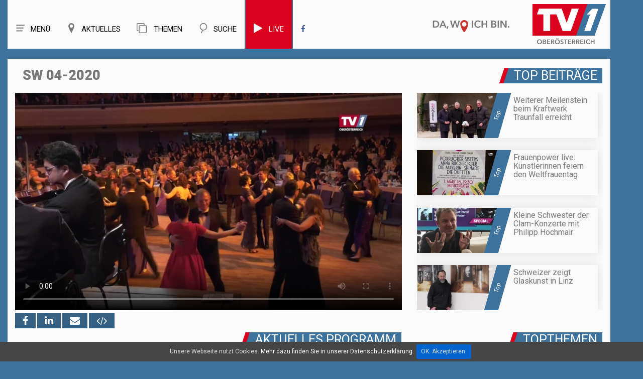

--- FILE ---
content_type: text/html; charset=UTF-8
request_url: https://tv1.nachrichten.at/zentralraum/sendung/2020_04/Linzer_Tourismus_mit_neuem_Rekord/kategorie/Kochstudio/4
body_size: 13864
content:
<!-- 

----
zentralraum > < sendung > < 2020_04 > < linzer_tourismus_mit_neuem_rekord > < kategorie > < 
----
#### region > sw > 2020_04 > 
-->

<!DOCTYPE html>
<html lang="de">
	
<head>
<title>SW 04-2020 | ZENTRALRAUM | TV1</title>

<meta charset="utf-8">
<meta name="viewport" content="width=device-width, initial-scale=1.0">
<meta name="author" content="EDV Melhorn">
<meta name="page-topic" content="SW 04-2020 | ZENTRALRAUM | TVeins.at">
<meta name="description" content="TV1 ist Ihr regionaler Fernsehsender aus Zentralraum. Wir versorgen unsere Seher mit guten Nachrichten aus der Region über Veranstaltungen Brauchtum Wirtschaft Kultur und Sport.">
<meta name="keywords" content="TV1">

<meta name="revisit-after" content="7 days">
<meta name="audience" lang=“de-de“ content="alle">
<META name="publisher" content="melhorn.eu">
<meta property="og:title" content="SW 04-2020 | ZENTRALRAUM | TVeins.at" />
<meta property="og:description" content="TV1 ist Ihr regionaler Fernsehsender aus Zentralraum. Wir versorgen unsere Seher mit guten Nachrichten aus der Region über Veranstaltungen, Brauchtum, Wirtschaft, Kultur und Sport.">
<meta property="og:type" content="website" />
<meta property="og:image" content="https://tv1.nachrichten.at/img/og_logo.jpg" />
	<meta property="og:image:width" content="800" />
	<meta property="og:image:height" content="450" />
	
<link rel="apple-touch-icon" sizes="57x57" href="/favicon/apple-icon-57x57.png">
<link rel="apple-touch-icon" sizes="60x60" href="/favicon/apple-icon-60x60.png">
<link rel="apple-touch-icon" sizes="72x72" href="/favicon/apple-icon-72x72.png">
<link rel="apple-touch-icon" sizes="76x76" href="/favicon/apple-icon-76x76.png">
<link rel="apple-touch-icon" sizes="114x114" href="/favicon/apple-icon-114x114.png">
<link rel="apple-touch-icon" sizes="120x120" href="/favicon/apple-icon-120x120.png">
<link rel="apple-touch-icon" sizes="144x144" href="/favicon/apple-icon-144x144.png">
<link rel="apple-touch-icon" sizes="152x152" href="/favicon/apple-icon-152x152.png">
<link rel="apple-touch-icon" sizes="180x180" href="/favicon/apple-icon-180x180.png">
<link rel="icon" type="image/png" sizes="192x192"  href="/favicon/android-icon-192x192.png">
<link rel="icon" type="image/png" sizes="32x32" href="/favicon/favicon-32x32.png">
<link rel="icon" type="image/png" sizes="96x96" href="/favicon/favicon-96x96.png">
<link rel="icon" type="image/png" sizes="16x16" href="/favicon/favicon-16x16.png">
<link rel="manifest" href="/favicon/manifest.json">

<meta name="msapplication-TileImage" content="/favicon/ms-icon-144x144.png">

	
	
<meta property="og:url" content="https://tv1.nachrichten.at/zentralraum/sendung/2020_04/linzer_tourismus_mit_neuem_rekord/kategorie/kochstudio/4" />
<link rel="canonical" href="https://tv1.nachrichten.at/zentralraum/sendung/2020_04/linzer_tourismus_mit_neuem_rekord/kategorie/kochstudio/4" />

<meta name="theme-color" content="#4278a4" />

<!--<style>
body:before {
	content: "/img/bg_zr.jpg";
	background: url("/img/bg_zr.jpg") no-repeat center center;


</style>-->

<script type="text/javascript">
	var gaProperty = 'UA-37884348-14';
	var disableStr = 'ga-disable-' + gaProperty;
	if (document.cookie.indexOf(disableStr + '=true') > -1) {
	window[disableStr] = true;
	}
	function gaOptout() {
	document.cookie = disableStr + '=true; expires=Thu, 31 Dec 2099 23:59:59 UTC; path=/';
	window[disableStr] = true;
	alert('Das Tracking durch Google Analytics wurde in Ihrem Browser für diese	Website deaktiviert.');
	}
	</script>
	
<script>
  (function(i,s,o,g,r,a,m){i['GoogleAnalyticsObject']=r;i[r]=i[r]||function(){
  (i[r].q=i[r].q||[]).push(arguments)},i[r].l=1*new Date();a=s.createElement(o),
  m=s.getElementsByTagName(o)[0];a.async=1;a.src=g;m.parentNode.insertBefore(a,m)
  })(window,document,'script','https://www.google-analytics.com/analytics.js','ga');

  ga('create', 'UA-37884348-14', 'auto');
  ga('send', 'pageview');
  ga('set', 'anonymizeIp', true);

</script>






<!--CSS-->
<link rel="stylesheet" href="/css/bootstrap.css" >
<link rel="stylesheet" href="/css/style.css">
<!--<link rel="stylesheet" href="/css/camera.css">-->
<link rel="stylesheet" href="/css/stuck.css">
<link rel="stylesheet" href="/css/jquery.fancybox.css">
<link rel="stylesheet" href="/fonts/font-awesome.css">
<!--<link rel="stylesheet" href="/css/owl.carousel.css">-->
<!--<link rel="stylesheet" href="/css/owl.theme.css">-->
<!--JS-->
<style>
	#video_player h1,.thumb-pad2 .thumbnail .caption .title2{
		font-weight: 900;
	}
	body {
		background: #3c729c;
	}
	.maincontainer,.menuBox .row{
		box-shadow: none;
	}
</style>
<script src="/js/jquery.js"></script>
<script src="/js/jquery.equalheights.js"></script>

<!--[if (gt IE 9)|!(IE)]><!-->
<!--<script src="/js/jquery.mobile.customized.min.js"></script>-->
<!--<![endif]-->
<!--[if lt IE 9]>
    <div style='text-align:center'><a href="http://windows.microsoft.com/en-US/internet-explorer/products/ie/home?ocid=ie6_countdown_bannercode"><img src="http://storage.ie6countdown.com/assets/100/images/banners/warning_bar_0000_us.jpg" border="0" height="42" width="820" alt="You are using an outdated browser. For a faster, safer browsing experience, upgrade for free today." /></a></div>  
  <![endif]-->
<!--[if lt IE 9]><script src="../docs-assets/js/ie8-responsive-file-warning.js"></script><![endif]-->

<!-- HTML5 shim and Respond.js IE8 support of HTML5 elements and media queries -->
<!--[if lt IE 9]>
    <script src="https://oss.maxcdn.com/libs/html5shiv/3.7.0/html5shiv.js"></script>
    <script src="https://oss.maxcdn.com/libs/respond.js/1.3.0/respond.min.js"></script>
  <![endif]-->

<script type="text/javascript">
	window.idpt = (window.idpt || {});
	function loadScript(scriptSrc) {
		var script = document.createElement('script');
		script.async=true;
		script.type = 'text/javascript';
		script.src = scriptSrc;
		var node = document.getElementsByTagName('script')[0];
		node.parentNode.insertBefore(script, node);
	}
	(function() {
		var useSSL = 'https:' == document.location.protocol;
		idpt.publisherId = 863;
		var pubCfgSrc = (useSSL ? 'https:' : 'http:') +
			 '//idpt.360yield.com/pubcfg/863-cfg.js';
		loadScript(pubCfgSrc);
		var src = (useSSL ? 'https:' : 'http:') +
			 '//idpt.360yield.com/idpt.js';
		loadScript(src);
	})();
</script>
	<script>
	idpt.que = (idpt.que || []);
	idpt.que.push(function() {
		idpt.createAdSlot("cd5e2e27-d360-4b17-819b-46360534eb66").setPlacementId(1117261);
		idpt.createAdSlot("539c83a2-8f12-4547-b499-b5eed0037a79").setPlacementId(1117262);
		idpt.createAdSlot("a330c24b-7d10-4dc5-b939-1488ed0e822a").setPlacementId(1117260);
		idpt.loadAds(["cd5e2e27-d360-4b17-819b-46360534eb66", "539c83a2-8f12-4547-b499-b5eed0037a79", "a330c24b-7d10-4dc5-b939-1488ed0e822a"]);
	});
</script>
	
</head>
<body >
<!--header-->


<style>
    nav.tm_navbar{
        float: left;
    }
    .menuBox h1.navbar-brand_ {
        float: right;
        
    }
    .menuBox h1 a{
        height: 93px;
	}
    .navbar-brand_ img{
        position: initial;
        float: right;
        
    }
    .navbar-brand_ a{
        position: relative;
    }
    .navbar-brand_ .clime{
        max-height: 30px;
        right: 200px;
        top: 40px;
        position: relative;
		width: 155px;
    }
    .navbar-brand_ .logo{
        position: absolute;
		margin-top: 8px;

    }
    .nav g{
        background-position: center !important;
        background-repeat: no-repeat !important;
        width: 20px;
        height: 20px;
        z-index: 9999;
        display: block;
        float: left;
        margin-right: 10px;
    }
    nav.tm_navbar li a {
        font:  15px/25px 'Roboto';
        

    }
    nav.tm_navbar li span {
        display: none;
    }
    nav.tm_navbar li:hover > a{
        background: #ececec;
        color: #777777;
    }
    .fb_blau:hover{
        color: #777777 !important;        
    }
    .search_top{
        display: none;
        width: 738px;
        margin-top: 29px;
        position: relative;
    }
    .search_top g{
        width: 50px;
        background: url(/img/menu_icon_offen_256x256.svg);
        height: 50px;
        z-index: 9999;
        position: absolute;
        margin-top: -7px;
        margin-left: 10px;
        transition: all 0.5s;
        
        
    }
    .search_top g:hover{
        transform:  rotate(180deg);
    }
    .search_top .input-group{
        margin-left: 70px;
    }
    .search_top .input-group input{
        height: 40px;
        font-size: 20px;
        border-radius: 0;
    }
    .search_top .input-group-addon2 a{
        font-size: 28px;
    }
    .search_top .closeButton{
        position: absolute;
        left: 0;
    }
    a{
        cursor: pointer;
    }
    /*.navbar-brand_ .logo{
        width: 146px;
    }*/
    
    @media (max-width: 1219px) and (min-width: 992px){
        .search_top  {
            max-width: 600px;
        }
        nav.tm_navbar  {
            width: unset;
        }
        nav.tm_navbar li a {
            padding: 33px 18px;
        }
    }
    @media (max-width: 991px) and (min-width: 768px){
        nav.tm_navbar  {
            width: unset;
        }
        nav.tm_navbar li a {
            padding: 33px 18px;
        }
       
    }
	
	
    
    
    
    
    
    @media(max-width:766px) and (min-width: 481px){
        .navbar-brand_ .clime {
            display: none;
        }
        .navbar-brand_ .logo{
            top: 7px;
			width: 60px;
			position: initial;
			z-index: 999;
			height: 45px;
		}
		.menuBox h1 a{
			height: 55px;
		}
		


    }
    @media(max-width:480px) {
        .navbar-brand_ .clime {
            display: none;
        }
        .navbar-brand_ .logo{
            top: 7px;
            

        }
        .search_top .closeButton g{
            margin-left: 7px;
            height: 30px;
            width: 30px;
			margin-top: 4px;
            
            
        }
        .search_top .input-group {
            margin-left: 40px;
        }
        
        .search_top .input-group .input-group-addon2, .search_top .input-group .input-group-addon2 a{
            padding: 0 1px;
        }
		.navbar-brand_ .logo {
			width: 60px;
			margin-right: 10px;
			top: -9px;
		}
		.menuBox h1 a{
			height: 55px;
		}
		
		.search_top  {
            width: calc(100% - 120px)!important;
			margin-top: 20px;
        }
		.hSite h2, .hSite h1, .hSite h3{
			font-size: 21px;
		}
		
		.navbar-brand_ .logo{
            top: 7px;
			width: 60px;
			position: initial;
			z-index: 999;
			height: 45px;
		}
    }
    
    
    @media (max-width: 991px){
        .search_top  {
            width: calc(100% - 167px);
        }
        nav.tm_navbar li a g{
            width: 40px;
            height: 30px;
        }
        nav.tm_navbar li a{
            font-size: 0px;
            padding: 33px 0px;
        }
        h1{
            margin: 0;
            font-size: 20px;
        }
        
        .share-buttons{
			margin-bottom: 10px;
			z-index: 1;
		}
        
    }
	@media (min-width: 991px){
		.share-buttons{
			position: absolute; 
			bottom: -30px;
			z-index: 1;
		}
	}
	
	.share-buttons a{
		text-align: center; 
		background: #356184; 
		color: #fff; 
		font-size: 20px; 
		padding: 3px 15px;
	}
    
    .select-menu{
        display: inline-block;
        /* padding-top: 4px; */
        /* padding-right: 3px; */
        /* padding-bottom: 4px; */
        /* width: 100%; */
        /* height: 30px; */
        /* font-size: 12px; */
        /* right: 0; */
        position: absolute;
        /* vertical-align: middle; */
        left: 0;
        top: 8px;
    }
    
    .select-menu .nav{
        display: flex;
        font-size: 25px;
    }
    .select-menu .nav > li > a:hover,.select-menu .nav > li > a:focus{
        background-color: #fafafa;
    }
    .select-menu g{
        height: 30px;
    }
    
    
    @media (min-width: 766px){
        .select-menu {
            display: none !important ;
        }
    }
	
	@media (max-width: 400px){
		.nav > li {
			width: 50px;
		}
	}
	
	
	
    .mobilMenue2 .submenu{
        width: 100%;
        position: absolute;
        background: #fafafa;

        top: 70px;
        list-style: none;
        font-size: 20px;
        text-align: left;
        box-shadow: 0px 0px 20px 0px #dedede;
    }
    .mobilMenue2 .submenu li{
        margin: 5px;
    }
    .mobilMenue2 a{
        color: #777777;
		
    }
	.live{
		background: #db021d;
		border-left: 2px solid #3c729c;
		border-right: 2px solid #3c729c;
	}
	.live a g,.live a{
		color: #fafafa !important;
	}
	.live:hover a g,.live:hover  a{
		color: #777777 !important;
	}
	.live:hover{
		color: #777777 !important;
		border-left: 2px solid #ececec;
		border-right: 2px solid #ececec;
	}
	
</style>


<header>
	<div id="stuck_container">
		
		<div class="menuBox">
			<div class="container">
			<div class="row" >
                
                
                
				<h1 class="navbar-brand navbar-brand_"><a href="/">
                    <img class="clime" width="155" height="24"  src="/img/claim.svg">
                    <img class="logo" width="146" height="80" src="/img/logo.svg" alt="">
                    <span>TVeins</span></a></h1>
                
                
                
                
                
                <div class="search_top">
                    <a class="closeButton" onClick="search_button_close();"  id="search_button_close"><g style="background: url(/img/menu_icon_offen_256x256.svg);"></g></a>
                    <form method="post" action="/search/" id="search1">
                        <input type="hidden" name="neu" value="1">
                        <div class="input-group margin-bottom-sm"> 





                            <input id="search1Input" class="form-control" type="text" name="search" placeholder="Archiv Durchsuchen">


                            <span class="input-group-addon input-group-addon2"><a href="javascript:{}" onclick="document.getElementById('search1').submit(); return false;"><i class="fa fa-search fa-fw" aria-hidden="true"></i></a></span>


                        </div>
                    </form>
                </div>
                
                
                
                
                
				<nav  class="navbar navbar-default navbar-static-top tm_navbar clearfix" role="navigation">
					<div>
						<ul class="nav sf-menu clearfix">                              
                            <li class="sub-menu"><a> <g style="background: url(/img/menu_icon_256x256.svg)"></g>Menü</a><span></span>
								<ul class="submenu" id="menue_top2">
									<li><a href="/">Home</a></li>
																			<li><a href="/Live">Live</a></li></li>
																		<li><a href="/sendezeiten">Sendezeiten</a></li>
									<li><a href="/empfang">Empfang</a></li>
									<!--<li><a href="/fotos">Fotos</a></li>-->
									<li><a href="/page/team">Team</a></li>
									<li><a href="/page/referenzen">Referenzen</a></li>
									<!--<li><a href="/page/leistungen">Unsere Leistungen</a></li>
									<li><a href="/page/karriere">Karriere</a></li>-->
									<li><a href="/kontakt">Kontakt</a></li>
									<!--<li><a href="/page/uber_uns">Über uns</a></li>-->
									<li><a href="/jobs">Jobs</a></li>
									
								
								</ul>
							</li>
						    <li class="  sub-menu"><a> <g style="background: url(/img/regionen_icon_256x256.svg)"></g>Aktuelles</a><span></span>
								<ul class="submenu" id="menue_top2" style="width: 240px;">
									<li><a id="ooe2" href="/oberösterreich">Oberösterreich</a></li>
									<li><a id="zr2" href="/zentralraum">Linz - Wels - Steyr - Eferding</a></li>
									<li><a id="vb2" href="/vöcklabruck">Vöcklabruck</a></li>
									<li><a id="sz2" href="/salzkammergut">Salzkammergut</a></li>
									<li><a id="in2" href="/innviertel">Innviertel - Grieskirchen</a></li>
									

									<!--<li><a id="hr2" href="/hausruckviertel">Hausruckviertel</a></li>
									<li><a id="lz2" href="/linz">Linz</a></li>-->
									<!--<li><a id="mu2" target="_blank" href="http://www.muehlviertel.tv/" class="sf-with-ul link">Mühlviertel</a></li>-->
								</ul>
							</li>
							<li class="  sub-menu"><a> <g style="background: url(/img/themen.svg)"></g><i class="fa fa-clone" aria-hidden="true"></i> Themen</a><span></span>
								<ul class="submenu" id="menue_top2">
									<li><a id="gsundes" href="/kategorie/Portraits/37">G’sundes OÖ</a></li>
									<li><a id="menafit" href="/kategorie/Menafit/36">Fit mit Mena</a></li>
									<li><a id="kochstudio" href="/kategorie/Kochstudio/4">Was koch i heut‘?</a></li>
									<li><a id="ooe-backgroundtalk" href="/kategorie/Backgroundtalk/34">OÖ im Gespräch</a></li>
									<li><a id="ooe-petra-plaudert" href="/kategorie/Petra%20plaudert/35">Petra plaudert</a></li>
									<li><a id="ooe-altes-handwerk" href="/kategorie/Portraits/29">Altes Handwerk in OÖ</a></li>
									<li><a id="ooe-bauen" href="/kategorie/Bau-%20und%20Wohnträume/19">Bau- und Wohnträume</a></li>
									<li><a id="ooe-schatz" href="/kategorie/Portraits/30">Schätze unserer Heimat</a></li>
									<li><a id="ooe-wir-sind" href="/kategorie/Portraits/28">Wir sind Oberösterreich</a></li>
									
									
									
									<!--<li><a id="ooen-tv" href="/oön-tv">OÖN TV</a></li>
									<li><a id="ooen-extra" href="/oberösterreich-extra">Oberösterreich Extra</a></li>
									<li><a id="sport" href="/sport">Sport</a></li>
									<li><a id="ooe-fokus" href="/oberösterreich-im-fokus">Oberösterreich im Fokus</a></li>
									<li><a id="ooe-ueblick" href="/oberösterreich-im-überblick">Oberösterreich im Überblick</a></li>
									<li><a id="ooe-unternehmen" href="/kategorie/Unternehmen%20die%20bewegen/33">Unternehmen die bewegen</a></li>-->
									
								</ul>
							</li>
							<li><a onClick="search_button();"  id="search_button"><g style="background: url(/img/such_icon_256x256.svg)"></g>Suche</a><span></span></li>
															<li class="live" ><a href="/live"><g class="fa fa-play" style="font-size: 22px;" aria-hidden="true"></g>Live</a></li>
							                            <li><a  class="fb_blau" target="_blank" href="https://www.facebook.com/TV1Oberoesterreich/"><i class="fa fa-facebook" aria-hidden="true"></i></a></li>
							 
						</ul>
					</div>
				</nav>
				<span class="select-menu">
				    <div >
						<ul class="nav sf-menu clearfix">                              
                            <li><a onClick="home_button();"> <g style="background: url(/img/menu_icon_256x256.svg)"></g></a><span></span></li>
						    <li><a onClick="region_button();"> <g style="background: url(/img/regionen_icon_256x256.svg)"></g></a><span></span></li>
							<li><a onClick="themen_button();" ><g style="background: url(/img/themen.svg)"></g></a><span></span></li>
							<li><a onClick="search_button();"  id="search_button"><g style="background: url(/img/such_icon_256x256.svg)"></g></a><span></span></li>
														<li style=""><a href="/live" style="color: #db021d"><g class="fa fa-play" style="font-size: 25px;" aria-hidden="true"></g></a></li>
														
                           
							
						</ul>
					</div>
				</span>
                <div class="mobilMenue2">
                    <ul  style="display: none"  class="submenu" id="mobilMenueHome">
                        <li><a href="/">Home</a></li>
													<li><a href="/Live">Live</a></li></li>
						                        <li><a href="/sendezeiten">Sendezeiten</a></li>
                        <li><a href="/empfang">Empfang</a></li>
						<!--<li><a href="/fotos">Fotos</a></li>-->
                        <li><a href="/page/team">Team</a></li>
                    	<li><a href="/page/referenzen">Referenzen</a></li>
                        <!--<li><a href="/page/leistungen">Unsere Leistungen</a></li>
                        <li><a href="/page/karriere">Karriere</a></li>-->
                        <li><a href="/kontakt">Kontakt</a></li>
                        <!--<li><a href="/page/uber_uns">Über uns</a></li>-->
                        <li><a href="/jobs">Jobs</a></li>
				    </ul>
                    
                    <ul  style="display: none" class="submenu" id="regionMenue">
                       	<li><a id="ooe2" href="/oberösterreich">Oberösterreich</a></li>
						<li><a id="zr2" href="/zentralraum">Linz - Wels - Steyr - Eferding</a></li>
						<li><a id="vb2" href="/vöcklabruck">Vöcklabruck</a></li>
						<li><a id="sz2" href="/salzkammergut">Salzkammergut</a></li>
						<li><a id="in2" href="/innviertel">Innviertel - Grieskirchen</a></li>
                        <!--<li><a id="hr2" href="/hausruckviertel">Hausruckviertel</a></li>
                        <li><a id="lz2" href="/linz">Linz</a></li>-->
                        <!--<li><a id="mu2" target="_blank" href="http://www.muehlviertel.tv/" class="sf-with-ul link">Mühlviertel</a></li>-->
				    </ul>
					 <ul  style="display: none" class="submenu" id="themenMenue">
						<li><a id="gsundes" href="/kategorie/Portraits/37">G’sundes OÖ</a></li>
						 <li><a id="menafit" href="/kategorie/Menafit/36">Fit mit Mena</a></li>
						<li><a id="kochstudio" href="/kategorie/Kochstudio/4">Was koch i heut‘?</a></li>
						<li><a id="ooe-backgroundtalk" href="/kategorie/Backgroundtalk/34">OÖ im Gespräch</a></li>
						<li><a id="ooe-petra-plaudert" href="/kategorie/Petra%20plaudert/35">Petra plaudert</a></li>
						<li><a id="ooe-altes-handwerk" href="/kategorie/Portraits/29">Altes Handwerk in OÖ</a></li>
						<li><a id="ooe-bauen" href="/kategorie/Bau-%20und%20Wohnträume/19">Bau- und Wohnträume</a></li>
						<li><a id="ooe-schatz" href="/kategorie/Portraits/30">Schätze unserer Heimat</a></li>
						<li><a id="ooe-wir-sind" href="/kategorie/Portraits/28">Wir sind Oberösterreich</a></li>
				    </ul>
                </div>
			</div>
		</div>
	</div>
	</div>
</header>	
<!--page-->
<!--<div class="global" style="padding-top: 20px; padding-right: 0; padding-left: 0; text-align: center; max-width: 100%; overflow: hidden">
	<div class="container">
	<div id="a330c24b-7d10-4dc5-b939-1488ed0e822a">
		<script>
			idpt.que.push(function() {
				idpt.renderAd("a330c24b-7d10-4dc5-b939-1488ed0e822a");
			});
		</script>
	</div>
	</div>
</div>
-->
	<div class="container" style=" text-align: center">
		<script type="text/javascript" src="https://imagesrv.adition.com/js/adition.js"></script>
		<script type="text/javascript" src="https://ad1.adfarm1.adition.com/js?wp_id=4383881"></script>
				
	</div>
	
	
	<!-- wwww zr -->				
				
	<!--	
<div class="global" style="padding-top: 20px; padding-right: 0; padding-left: 0; text-align: center; max-width: 100%; overflow: hidden">
	<div class="container">
		<a href="https://tv1.nachrichten.at/kategorie/Kochstudio/4">
			<img src="https://img.tv1.nachrichten.at/up/side/16.jpg">
		</a>
	</div>
</div>
	-->

<div class="global">
	<div class="container">
		<div class="row maincontainer" >
	





<figure id="video_player">
	
			<div class=" col-md-8 caption ">
            <div class=" col-md-12 "><h1>SW 04-2020</h1></div>			<div class="responsive-video "> 
				<div class="easyhtml5video col-md-12" style="max-width:100%; position:relative; padding:0px; width:100%;  " >
					<div id="map" class="map"></div>
					<video preload ='auto' controlsList="nodownload"  poster="https://img.tv1.nachrichten.at/up/walpaper/16086.jpg" id="video"  controls  style="max-width:100%; max-height:100%; padding:0px; width:100%;  no-repeat 0 0 ; background-size: 100%; width: 100%; height: auto !important; background-size: cover; background-position:center center;" >

						
						<source src="https://video.tv1.nachrichten.at/video.php?url=zr/2020_04/jkuball_20.01.2020.mp4" type="video/mp4" />

						
						<p>Dieser Browser unterstützt HTML5 Video nicht</p>
					</video>
					<button id="playButton" style=" display: none;input-group-addon input-group-addon2">Play</button>
																						<script>
							video.play()
						</script>	
																<!-- off--> 
					
				</div>
			</div>
			
			<div class="share-buttons " >
				<!--  -->
				<!--<h2>Jetzt teilen: </h2> -->
				<a rel="nofollow" onclick="window.open('https://www.facebook.com/sharer/sharer.php?u=https://tv1.nachrichten.at/zentralraum/sendung/2020_04/Ball_der_JKU/16086','linkedin-share-dialog','width=626,height=436'); return false;"> <i class="fa fa-facebook" aria-hidden="true"></i></a>

				<a  title="Teilen auf LinkedIn" rel="nofollow" target="_blank" onclick="window.open('http://www.linkedin.com/shareArticle?mini=true&url=https://tv1.nachrichten.at/zentralraum/sendung/2020_04/Ball_der_JKU/16086','linkedin-share-dialog','width=626,height=436');return false;"><i class="fa fa-linkedin"></i></a>
				
				<a href="mailto:?subject=Ball der JKU&body=https://tv1.nachrichten.at/zentralraum/sendung/2020_04/Ball_der_JKU/16086" title="Teilen"><i class="fa fa-envelope"></i></a>
				
				<a href="/share?video=16086" onclick="shareCode(16086);return false;"  aria-hidden="true"><i class="fa fa-code iframe-share"></i></a>
			</div>
			
			
		</div>
	
	
		
		<div class="col-md-4  caption ">
			            <div class="hSite" style="margin-top: 0px;">
				<h2>TOP BEITRÄGE</h2>
            </div>
			<ul class="list1-1">
				<!-- 1769326138.6134 -->		<a href="/oberösterreich/top/Weiterer_Meilenstein_beim_Kraftwerk_Traunfall_erreicht/678">
			<li>
				<time>Top</time>
				<div  class="list_content"> 
					<img src="https://img.tv1.nachrichten.at/up/min/49866.jpg" alt="Weiterer Meilenstein beim Kraftwerk Traunfall erreicht">
					<p><strong>Weiterer Meilenstein beim Kraftwerk Traunfall erreicht</strong></p>
				</div>
			</li>
		</a>
			<a href="/oberösterreich/top/Frauenpower_live_Künstlerinnen_feiern_den_Weltfrauentag_/707">
			<li>
				<time>Top</time>
				<div  class="list_content"> 
					<img src="https://img.tv1.nachrichten.at/up/min/49867.jpg" alt="Frauenpower live: Künstlerinnen feiern den Weltfrauentag ">
					<p><strong>Frauenpower live: Künstlerinnen feiern den Weltfrauentag </strong></p>
				</div>
			</li>
		</a>
			<a href="/oberösterreich/top/Kleine_Schwester_der_Clam-Konzerte_mit_Philipp_Hochmair/670">
			<li>
				<time>Top</time>
				<div  class="list_content"> 
					<img src="https://img.tv1.nachrichten.at/up/min/49845.jpg" alt="Kleine Schwester der Clam-Konzerte mit Philipp Hochmair">
					<p><strong>Kleine Schwester der Clam-Konzerte mit Philipp Hochmair</strong></p>
				</div>
			</li>
		</a>
			<a href="/oberösterreich/top/Schweizer_zeigt_Glaskunst_in_Linz/667">
			<li>
				<time>Top</time>
				<div  class="list_content"> 
					<img src="https://img.tv1.nachrichten.at/up/min/49752.jpg" alt="Schweizer zeigt Glaskunst in Linz">
					<p><strong>Schweizer zeigt Glaskunst in Linz</strong></p>
				</div>
			</li>
		</a>
				</ul>
					</div>
		
		
	
		
		
		<div class="clearfix"></div>
	
		
				    <div class="hSite col-md-12 werbung_mobil">
				<h2 class="  ">Topthemen</h2>
            </div>
											<div class="col-sm-6 werbung_mobil ">
					<div class="thumb-pad0">
												<a  id="werbung2_97"   href="https://tv1.nachrichten.at/gewinnspiel" >
							<div class="thumbnail">
								<figure style="margin:0">
									<img src="https://img.tv1.nachrichten.at/up/werbung/97.jpg" alt="GEWINNSPIEL" title="GEWINNSPIEL"> 
								</figure>
							</div>
						</a>
					</div>
				</div>
											<div class="col-sm-6 werbung_mobil ">
					<div class="thumb-pad0">
												<a  id="werbung2_114"   href="kategorie/Kochstudio/4" >
							<div class="thumbnail">
								<figure style="margin:0">
									<img src="https://img.tv1.nachrichten.at/up/werbung/114.jpg" alt="Kochen" title="Kochen"> 
								</figure>
							</div>
						</a>
					</div>
				</div>
											<div class="col-sm-6 werbung_mobil ">
					<div class="thumb-pad0">
												<a  id="werbung2_110"   href="/kategorie/Menafit/36" >
							<div class="thumbnail">
								<figure style="margin:0">
									<img src="https://img.tv1.nachrichten.at/up/werbung/110.jpg" alt="Menafit" title="Menafit"> 
								</figure>
							</div>
						</a>
					</div>
				</div>
											<div class="col-sm-6 werbung_mobil ">
					<div class="thumb-pad0">
												<a  id="werbung2_87"   href="/kategorie/Altes Handwerk - Arbeiten wie früher/29" >
							<div class="thumbnail">
								<figure style="margin:0">
									<img src="https://img.tv1.nachrichten.at/up/werbung/87.jpg" alt="Altes Handwerk - Arbeiten wie früher" title="Altes Handwerk - Arbeiten wie früher"> 
								</figure>
							</div>
						</a>
					</div>
				</div>
											<div class="col-sm-6 werbung_mobil ">
					<div class="thumb-pad0">
												<a  id="werbung2_112"   href="https://www.nachrichten.at/nachrichten/podcasts/" >
							<div class="thumbnail">
								<figure style="margin:0">
									<img src="https://img.tv1.nachrichten.at/up/werbung/112.jpg" alt="Podcasts" title="Podcasts"> 
								</figure>
							</div>
						</a>
					</div>
				</div>
					
			<div class="clearfix"></div>
			
		
		<div class="clearfix"></div>

	
	
	<div class="col-sm-12 col-md-8" >
		<div class="shows-box">
			<div class="row">
				<div class="col-sm-12 hSite"><h2>Aktuelles Programm</h2></div>
						
				<div class="owl-wrapper" >
													<a id="vid_cur_ak_1" href="/zentralraum/sendung/2020_04/Ball_der_JKU/16086" class=" thumb-pad2 item owl-item" title="Ball der JKU">
			<div class=" col-md-4 col-sm-6 col-xs-12 pad2Box" >
				<div class="thumb-pad2">
					<div class="thumbnail"> 
						<figure> <img src="https://img.tv1.nachrichten.at/up/tumb/16086.jpg" alt="Ball der JKU" title="Ball der JKU"> </figure>
						<div class="caption maxheight3">
							<p class="title2">Ball der JKU</p>
							<p class="kachel_text">Das diesjährige Motto des JKU Balls zeigt, wofür Wissenschaft als auch Kunst stehen: "Den Aufbruch zu neuen Ufern, die Suche nach neuen Horizonten. Neugier ist ein prägender Aspekt des Menschen und dieser Ball soll neugierig machen“, so der JKU Rektor Meinhard Lukas.</p>
							<p class="title">Zentralraum</p>
							
							<span>
								<i onclick="window.open('https://www.facebook.com/sharer/sharer.php?u=https://tv1.nachrichten.at/zentralraum/sendung/2020_04/Ball_der_JKU/16086'); return false; " class="fa fa-facebook" aria-hidden="true"></i>
								
								<i href="/share?video=16086" onclick="shareCode(16086);return false;" class="fa fa-code iframe-share" aria-hidden="true"></i>
								
								
								
							</span>
						 </div>
					</div>
				</div>
			</div>
		</a>
															<a id="vid_cur_ak_2" href="/zentralraum/sendung/2020_04/Regierungsprogramm_mit_OÖ-Input/16088" class=" thumb-pad2 item owl-item" title="Regierungsprogramm mit OÖ-Input">
			<div class=" col-md-4 col-sm-6 col-xs-12 pad2Box" >
				<div class="thumb-pad2">
					<div class="thumbnail"> 
						<figure> <img src="https://img.tv1.nachrichten.at/up/tumb/16088.jpg" alt="Regierungsprogramm mit OÖ-Input" title="Regierungsprogramm mit OÖ-Input"> </figure>
						<div class="caption maxheight3">
							<p class="title2">Regierungsprogramm mit OÖ-Input</p>
							<p class="kachel_text">Die neue Bundesregierung ist im Amt und mit ihr wird das neue Regierungsprogramm umgesetzt. Dieses Programm ist mit starkem Einfluss aus Oberösterreich entstanden. Mitverhandlerin war die Präsidentin der WKO Oberösterreich, Doris Hummer.</p>
							<p class="title">Zentralraum</p>
							
							<span>
								<i onclick="window.open('https://www.facebook.com/sharer/sharer.php?u=https://tv1.nachrichten.at/zentralraum/sendung/2020_04/Regierungsprogramm_mit_OÖ-Input/16088'); return false; " class="fa fa-facebook" aria-hidden="true"></i>
								
								<i href="/share?video=16088" onclick="shareCode(16088);return false;" class="fa fa-code iframe-share" aria-hidden="true"></i>
								
								
								
							</span>
						 </div>
					</div>
				</div>
			</div>
		</a>
															<a id="vid_cur_ak_3" href="/zentralraum/sendung/2020_04/Top_Tipp/16090" class=" thumb-pad2 item owl-item" title="Top Tipp">
			<div class=" col-md-4 col-sm-6 col-xs-12 pad2Box" >
				<div class="thumb-pad2">
					<div class="thumbnail"> 
						<figure> <img src="https://img.tv1.nachrichten.at/up/tumb/16090.jpg" alt="Top Tipp" title="Top Tipp"> </figure>
						<div class="caption maxheight3">
							<p class="title2">Top Tipp</p>
							<p class="kachel_text">Automesse Ried 2020</p>
							<p class="title">Zentralraum</p>
							
							<span>
								<i onclick="window.open('https://www.facebook.com/sharer/sharer.php?u=https://tv1.nachrichten.at/zentralraum/sendung/2020_04/Top_Tipp/16090'); return false; " class="fa fa-facebook" aria-hidden="true"></i>
								
								<i href="/share?video=16090" onclick="shareCode(16090);return false;" class="fa fa-code iframe-share" aria-hidden="true"></i>
								
								
								
							</span>
						 </div>
					</div>
				</div>
			</div>
		</a>
															<a id="vid_cur_ak_4" href="/zentralraum/sendung/2020_04/Linzer_Eismagie/16089" class=" thumb-pad2 item owl-item" title="Linzer Eismagie">
			<div class=" col-md-4 col-sm-6 col-xs-12 pad2Box" >
				<div class="thumb-pad2">
					<div class="thumbnail"> 
						<figure> <img src="https://img.tv1.nachrichten.at/up/tumb/16089.jpg" alt="Linzer Eismagie" title="Linzer Eismagie"> </figure>
						<div class="caption maxheight3">
							<p class="title2">Linzer Eismagie</p>
							<p class="kachel_text">Die Linzer Eismagie bietet beim Volksgarten allerhand Erlebnis rund um das gefrorene Element. Neu dazugekommen ist eine Eislauffläche.</p>
							<p class="title">Zentralraum</p>
							
							<span>
								<i onclick="window.open('https://www.facebook.com/sharer/sharer.php?u=https://tv1.nachrichten.at/zentralraum/sendung/2020_04/Linzer_Eismagie/16089'); return false; " class="fa fa-facebook" aria-hidden="true"></i>
								
								<i href="/share?video=16089" onclick="shareCode(16089);return false;" class="fa fa-code iframe-share" aria-hidden="true"></i>
								
								
								
							</span>
						 </div>
					</div>
				</div>
			</div>
		</a>
															<a id="vid_cur_ak_5" href="/zentralraum/sendung/2020_04/BAU-BAST_im_Gerstl-Haus_Wels/16091" class=" thumb-pad2 item owl-item" title=""BAU-BAST" im Gerstl-Haus Wels">
			<div class=" col-md-4 col-sm-6 col-xs-12 pad2Box" >
				<div class="thumb-pad2">
					<div class="thumbnail"> 
						<figure> <img src="https://img.tv1.nachrichten.at/up/tumb/16091.jpg" alt=""BAU-BAST" im Gerstl-Haus Wels" title=""BAU-BAST" im Gerstl-Haus Wels"> </figure>
						<div class="caption maxheight3">
							<p class="title2">"BAU-BAST" im Gerstl-Haus Wels</p>
							<p class="kachel_text">Der kompetente Partner für Fliesen und Stein Verarbeitung!</p>
							<p class="title">Zentralraum</p>
							
							<span>
								<i onclick="window.open('https://www.facebook.com/sharer/sharer.php?u=https://tv1.nachrichten.at/zentralraum/sendung/2020_04/BAU-BAST_im_Gerstl-Haus_Wels/16091'); return false; " class="fa fa-facebook" aria-hidden="true"></i>
								
								<i href="/share?video=16091" onclick="shareCode(16091);return false;" class="fa fa-code iframe-share" aria-hidden="true"></i>
								
								
								
							</span>
						 </div>
					</div>
				</div>
			</div>
		</a>
															<a id="vid_cur_ak_6" href="/zentralraum/sendung/2020_04/Arbeitsplatz_und_Standortsicherung/16092" class=" thumb-pad2 item owl-item" title="Arbeitsplatz und Standortsicherung">
			<div class=" col-md-4 col-sm-6 col-xs-12 pad2Box" >
				<div class="thumb-pad2">
					<div class="thumbnail"> 
						<figure> <img src="https://img.tv1.nachrichten.at/up/tumb/16092.jpg" alt="Arbeitsplatz und Standortsicherung" title="Arbeitsplatz und Standortsicherung"> </figure>
						<div class="caption maxheight3">
							<p class="title2">Arbeitsplatz und Standortsicherung</p>
							<p class="kachel_text">Landeshauptmann Thomas Stelzer stattete mit Vertretern aller Bezirke des Traunviertels Steyr einen Besuch ab. Einer der großen Schwerpunkte für 2020 sind die Arbeitsplatz- und Standortsicherung.</p>
							<p class="title">Zentralraum</p>
							
							<span>
								<i onclick="window.open('https://www.facebook.com/sharer/sharer.php?u=https://tv1.nachrichten.at/zentralraum/sendung/2020_04/Arbeitsplatz_und_Standortsicherung/16092'); return false; " class="fa fa-facebook" aria-hidden="true"></i>
								
								<i href="/share?video=16092" onclick="shareCode(16092);return false;" class="fa fa-code iframe-share" aria-hidden="true"></i>
								
								
								
							</span>
						 </div>
					</div>
				</div>
			</div>
		</a>
															<a id="vid_cur_ak_7" href="/zentralraum/sendung/2020_04/Räumungsfinale_beim_XXXLutz_in_Ried_im_Innkreis/16093" class=" thumb-pad2 item owl-item" title="Räumungsfinale beim XXXLutz in Ried im Innkreis">
			<div class=" col-md-4 col-sm-6 col-xs-12 pad2Box" >
				<div class="thumb-pad2">
					<div class="thumbnail"> 
						<figure> <img src="https://img.tv1.nachrichten.at/up/tumb/16081.jpg" alt="Räumungsfinale beim XXXLutz in Ried im Innkreis" title="Räumungsfinale beim XXXLutz in Ried im Innkreis"> </figure>
						<div class="caption maxheight3">
							<p class="title2">Räumungsfinale beim XXXLutz in Ried im Innkreis</p>
							<p class="kachel_text">Auf bereits vergünstigte Ware gibt es jetzt noch mal Prozente!</p>
							<p class="title">Zentralraum</p>
							
							<span>
								<i onclick="window.open('https://www.facebook.com/sharer/sharer.php?u=https://tv1.nachrichten.at/zentralraum/sendung/2020_04/Räumungsfinale_beim_XXXLutz_in_Ried_im_Innkreis/16093'); return false; " class="fa fa-facebook" aria-hidden="true"></i>
								
								<i href="/share?video=16093" onclick="shareCode(16093);return false;" class="fa fa-code iframe-share" aria-hidden="true"></i>
								
								
								
							</span>
						 </div>
					</div>
				</div>
			</div>
		</a>
															<a id="vid_cur_ak_8" href="/zentralraum/sendung/2020_04/Bedeutung_der_Vorsorge_steigt/16094" class=" thumb-pad2 item owl-item" title="Bedeutung der Vorsorge steigt">
			<div class=" col-md-4 col-sm-6 col-xs-12 pad2Box" >
				<div class="thumb-pad2">
					<div class="thumbnail"> 
						<figure> <img src="https://img.tv1.nachrichten.at/up/tumb/16094.jpg" alt="Bedeutung der Vorsorge steigt" title="Bedeutung der Vorsorge steigt"> </figure>
						<div class="caption maxheight3">
							<p class="title2">Bedeutung der Vorsorge steigt</p>
							<p class="kachel_text">Die Vorsorgestudie 2020 zeigt, dass Gesundheit und finanzielle Absicherung zunehmende Vorsorgethemen sind. Bei der Pflege herrscht Aufholbedarf.</p>
							<p class="title">Zentralraum</p>
							
							<span>
								<i onclick="window.open('https://www.facebook.com/sharer/sharer.php?u=https://tv1.nachrichten.at/zentralraum/sendung/2020_04/Bedeutung_der_Vorsorge_steigt/16094'); return false; " class="fa fa-facebook" aria-hidden="true"></i>
								
								<i href="/share?video=16094" onclick="shareCode(16094);return false;" class="fa fa-code iframe-share" aria-hidden="true"></i>
								
								
								
							</span>
						 </div>
					</div>
				</div>
			</div>
		</a>
															<a id="vid_cur_ak_9" href="/zentralraum/sendung/2020_04/Linzer_Tourismus_mit_neuem_Rekord/16131" class=" thumb-pad2 item owl-item" title="Linzer Tourismus mit neuem Rekord">
			<div class=" col-md-4 col-sm-6 col-xs-12 pad2Box" >
				<div class="thumb-pad2">
					<div class="thumbnail"> 
						<figure> <img src="https://img.tv1.nachrichten.at/up/tumb/16131.jpg" alt="Linzer Tourismus mit neuem Rekord" title="Linzer Tourismus mit neuem Rekord"> </figure>
						<div class="caption maxheight3">
							<p class="title2">Linzer Tourismus mit neuem Rekord</p>
							<p class="kachel_text">Der Linzer Tourismus freut sich über einen neuen Nächtigungsrekord im abgelaufenen Jahr!</p>
							<p class="title">Zentralraum</p>
							
							<span>
								<i onclick="window.open('https://www.facebook.com/sharer/sharer.php?u=https://tv1.nachrichten.at/zentralraum/sendung/2020_04/Linzer_Tourismus_mit_neuem_Rekord/16131'); return false; " class="fa fa-facebook" aria-hidden="true"></i>
								
								<i href="/share?video=16131" onclick="shareCode(16131);return false;" class="fa fa-code iframe-share" aria-hidden="true"></i>
								
								
								
							</span>
						 </div>
					</div>
				</div>
			</div>
		</a>
															<a id="vid_cur_ak_10" href="/zentralraum/sendung/2020_04/WKO_-_Einrichtungstrends/16095" class=" thumb-pad2 item owl-item" title="WKO - Einrichtungstrends">
			<div class=" col-md-4 col-sm-6 col-xs-12 pad2Box" >
				<div class="thumb-pad2">
					<div class="thumbnail"> 
						<figure> <img src="https://img.tv1.nachrichten.at/up/tumb/16063.jpg" alt="WKO - Einrichtungstrends" title="WKO - Einrichtungstrends"> </figure>
						<div class="caption maxheight3">
							<p class="title2">WKO - Einrichtungstrends</p>
							<p class="kachel_text">Wie sehen die Trends im Haus in Zukunft aus?</p>
							<p class="title">Zentralraum</p>
							
							<span>
								<i onclick="window.open('https://www.facebook.com/sharer/sharer.php?u=https://tv1.nachrichten.at/zentralraum/sendung/2020_04/WKO_-_Einrichtungstrends/16095'); return false; " class="fa fa-facebook" aria-hidden="true"></i>
								
								<i href="/share?video=16095" onclick="shareCode(16095);return false;" class="fa fa-code iframe-share" aria-hidden="true"></i>
								
								
								
							</span>
						 </div>
					</div>
				</div>
			</div>
		</a>
															<a id="vid_cur_ak_11" href="/zentralraum/sendung/2020_04/Förderturbo_für_Energiesparen/16132" class=" thumb-pad2 item owl-item" title="Förderturbo für Energiesparen">
			<div class=" col-md-4 col-sm-6 col-xs-12 pad2Box" >
				<div class="thumb-pad2">
					<div class="thumbnail"> 
						<figure> <img src="https://img.tv1.nachrichten.at/up/tumb/16132.jpg" alt="Förderturbo für Energiesparen" title="Förderturbo für Energiesparen"> </figure>
						<div class="caption maxheight3">
							<p class="title2">Förderturbo für Energiesparen</p>
							<p class="kachel_text">Oberösterreich erhält durch das Programm der Bundesregierung zu Klimaschutz und Energiesparmaßnahmen Rückenwind. Darum wird jetzt der Förderturbo gezündet.</p>
							<p class="title">Zentralraum</p>
							
							<span>
								<i onclick="window.open('https://www.facebook.com/sharer/sharer.php?u=https://tv1.nachrichten.at/zentralraum/sendung/2020_04/Förderturbo_für_Energiesparen/16132'); return false; " class="fa fa-facebook" aria-hidden="true"></i>
								
								<i href="/share?video=16132" onclick="shareCode(16132);return false;" class="fa fa-code iframe-share" aria-hidden="true"></i>
								
								
								
							</span>
						 </div>
					</div>
				</div>
			</div>
		</a>
															<a id="vid_cur_ak_12" href="/zentralraum/sendung/2020_04/Überraschungssieger_beim_10_OÖ-Liga_Hallencup_in_Traun_-_Mondsee_schnappt_sich_den_Titel/16096" class=" thumb-pad2 item owl-item" title="Überraschungssieger beim 10. OÖ-Liga Hallencup in Traun - Mondsee schnappt sich den Titel">
			<div class=" col-md-4 col-sm-6 col-xs-12 pad2Box" >
				<div class="thumb-pad2">
					<div class="thumbnail"> 
						<figure> <img src="https://img.tv1.nachrichten.at/up/tumb/16096.jpg" alt="Überraschungssieger beim 10. OÖ-Liga Hallencup in Traun - Mondsee schnappt sich den Titel" title="Überraschungssieger beim 10. OÖ-Liga Hallencup in Traun - Mondsee schnappt sich den Titel"> </figure>
						<div class="caption maxheight3">
							<p class="title2">Überraschungssieger beim 10. OÖ-Liga Hallencup in Traun - Mondsee schnappt sich den Titel</p>
							<p class="kachel_text">Welche Mannschaft kommt mit der Umstellung vom Parket auf den Kunstrasen am Besten zurecht?</p>
							<p class="title">Zentralraum</p>
							
							<span>
								<i onclick="window.open('https://www.facebook.com/sharer/sharer.php?u=https://tv1.nachrichten.at/zentralraum/sendung/2020_04/Überraschungssieger_beim_10_OÖ-Liga_Hallencup_in_Traun_-_Mondsee_schnappt_sich_den_Titel/16096'); return false; " class="fa fa-facebook" aria-hidden="true"></i>
								
								<i href="/share?video=16096" onclick="shareCode(16096);return false;" class="fa fa-code iframe-share" aria-hidden="true"></i>
								
								
								
							</span>
						 </div>
					</div>
				</div>
			</div>
		</a>
															<a id="vid_cur_ak_13" href="/zentralraum/sendung/2020_04/Neuer_Trainerbeim_FCBlau-Weiß_Linz/16097" class=" thumb-pad2 item owl-item" title="Neuer Trainer beim FC Blau-Weiß Linz">
			<div class=" col-md-4 col-sm-6 col-xs-12 pad2Box" >
				<div class="thumb-pad2">
					<div class="thumbnail"> 
						<figure> <img src="https://img.tv1.nachrichten.at/up/tumb/16097.jpg" alt="Neuer Trainer beim FC Blau-Weiß Linz" title="Neuer Trainer beim FC Blau-Weiß Linz"> </figure>
						<div class="caption maxheight3">
							<p class="title2">Neuer Trainer beim FC Blau-Weiß Linz</p>
							<p class="kachel_text">Ronny Brunmayr ist ab sofort neuer Trainer beim Linzer Traditionsverein!</p>
							<p class="title">Zentralraum</p>
							
							<span>
								<i onclick="window.open('https://www.facebook.com/sharer/sharer.php?u=https://tv1.nachrichten.at/zentralraum/sendung/2020_04/Neuer_Trainerbeim_FCBlau-Weiß_Linz/16097'); return false; " class="fa fa-facebook" aria-hidden="true"></i>
								
								<i href="/share?video=16097" onclick="shareCode(16097);return false;" class="fa fa-code iframe-share" aria-hidden="true"></i>
								
								
								
							</span>
						 </div>
					</div>
				</div>
			</div>
		</a>
															<a id="vid_cur_ak_14" href="/zentralraum/sendung/2020_04/Faustball_Bundesliga_Tigers_Vöcklabruck/16098" class=" thumb-pad2 item owl-item" title="Faustball Bundesliga: Tigers Vöcklabruck">
			<div class=" col-md-4 col-sm-6 col-xs-12 pad2Box" >
				<div class="thumb-pad2">
					<div class="thumbnail"> 
						<figure> <img src="https://img.tv1.nachrichten.at/up/tumb/16061.jpg" alt="Faustball Bundesliga: Tigers Vöcklabruck" title="Faustball Bundesliga: Tigers Vöcklabruck"> </figure>
						<div class="caption maxheight3">
							<p class="title2">Faustball Bundesliga: Tigers Vöcklabruck</p>
							<p class="kachel_text">In der letzten Heimrunde geht es für die Tigers Vöcklabruck gegen Freistadt und Froschberg um die weiße Weste.</p>
							<p class="title">Zentralraum</p>
							
							<span>
								<i onclick="window.open('https://www.facebook.com/sharer/sharer.php?u=https://tv1.nachrichten.at/zentralraum/sendung/2020_04/Faustball_Bundesliga_Tigers_Vöcklabruck/16098'); return false; " class="fa fa-facebook" aria-hidden="true"></i>
								
								<i href="/share?video=16098" onclick="shareCode(16098);return false;" class="fa fa-code iframe-share" aria-hidden="true"></i>
								
								
								
							</span>
						 </div>
					</div>
				</div>
			</div>
		</a>
															<a id="vid_cur_ak_15" href="/zentralraum/sendung/2020_04/SagJa_Hochzeitsnacht_Hochzeitsbrunch/16099" class=" thumb-pad2 item owl-item" title="SagJa Hochzeitsnacht & Hochzeitsbrunch">
			<div class=" col-md-4 col-sm-6 col-xs-12 pad2Box" >
				<div class="thumb-pad2">
					<div class="thumbnail"> 
						<figure> <img src="https://img.tv1.nachrichten.at/up/tumb/16066.jpg" alt="SagJa Hochzeitsnacht & Hochzeitsbrunch" title="SagJa Hochzeitsnacht & Hochzeitsbrunch"> </figure>
						<div class="caption maxheight3">
							<p class="title2">SagJa Hochzeitsnacht & Hochzeitsbrunch</p>
							<p class="kachel_text">Der schönste Tag im Leben ist bekanntlich die eigene Hochzeit. Das perfekte Kleid, dazu noch ein schönes Blumenarangement und eine stimmungsvolle Musik, all das zeigt die Sag Ja Hochzeitsnacht.</p>
							<p class="title">Zentralraum</p>
							
							<span>
								<i onclick="window.open('https://www.facebook.com/sharer/sharer.php?u=https://tv1.nachrichten.at/zentralraum/sendung/2020_04/SagJa_Hochzeitsnacht_Hochzeitsbrunch/16099'); return false; " class="fa fa-facebook" aria-hidden="true"></i>
								
								<i href="/share?video=16099" onclick="shareCode(16099);return false;" class="fa fa-code iframe-share" aria-hidden="true"></i>
								
								
								
							</span>
						 </div>
					</div>
				</div>
			</div>
		</a>
															<a id="vid_cur_ak_16" href="/zentralraum/sendung/2020_04/Automesse_Ried_mit_vielen_Premieren/16100" class=" thumb-pad2 item owl-item" title="Automesse Ried mit vielen Premieren">
			<div class=" col-md-4 col-sm-6 col-xs-12 pad2Box" >
				<div class="thumb-pad2">
					<div class="thumbnail"> 
						<figure> <img src="https://img.tv1.nachrichten.at/up/tumb/16079.jpg" alt="Automesse Ried mit vielen Premieren" title="Automesse Ried mit vielen Premieren"> </figure>
						<div class="caption maxheight3">
							<p class="title2">Automesse Ried mit vielen Premieren</p>
							<p class="kachel_text">Die Automesse Ried steht bereits in den Startlöchern und kann auch in diesem Jahr mit vielen Österreich und OÖ Premieren aufwarten.</p>
							<p class="title">Zentralraum</p>
							
							<span>
								<i onclick="window.open('https://www.facebook.com/sharer/sharer.php?u=https://tv1.nachrichten.at/zentralraum/sendung/2020_04/Automesse_Ried_mit_vielen_Premieren/16100'); return false; " class="fa fa-facebook" aria-hidden="true"></i>
								
								<i href="/share?video=16100" onclick="shareCode(16100);return false;" class="fa fa-code iframe-share" aria-hidden="true"></i>
								
								
								
							</span>
						 </div>
					</div>
				</div>
			</div>
		</a>
															<a id="vid_cur_ak_17" href="/zentralraum/sendung/2020_04/Thomas_Stipsits_-_Stip-Visite_im_Peuerbacher_Melodium/16101" class=" thumb-pad2 item owl-item" title="Thomas Stipsits - "Stip-Visite” im Peuerbacher Melodium">
			<div class=" col-md-4 col-sm-6 col-xs-12 pad2Box" >
				<div class="thumb-pad2">
					<div class="thumbnail"> 
						<figure> <img src="https://img.tv1.nachrichten.at/up/tumb/16084.jpg" alt="Thomas Stipsits - "Stip-Visite” im Peuerbacher Melodium" title="Thomas Stipsits - "Stip-Visite” im Peuerbacher Melodium"> </figure>
						<div class="caption maxheight3">
							<p class="title2">Thomas Stipsits - "Stip-Visite” im Peuerbacher Melodium</p>
							<p class="kachel_text">Mitgebracht hat er seine “Stinatzer Delikatessen” - so der Name seines aktuellen Programms.</p>
							<p class="title">Zentralraum</p>
							
							<span>
								<i onclick="window.open('https://www.facebook.com/sharer/sharer.php?u=https://tv1.nachrichten.at/zentralraum/sendung/2020_04/Thomas_Stipsits_-_Stip-Visite_im_Peuerbacher_Melodium/16101'); return false; " class="fa fa-facebook" aria-hidden="true"></i>
								
								<i href="/share?video=16101" onclick="shareCode(16101);return false;" class="fa fa-code iframe-share" aria-hidden="true"></i>
								
								
								
							</span>
						 </div>
					</div>
				</div>
			</div>
		</a>
															<a id="vid_cur_ak_18" href="/zentralraum/sendung/2020_04/Ein_verborgenes_Leben_-_der_neue_Jägerstätter-Film_feiert_OÖ-Premiere/16136" class=" thumb-pad2 item owl-item" title=""Ein verborgenes Leben" - der neue Jägerstätter-Film feiert OÖ-Premiere">
			<div class=" col-md-4 col-sm-6 col-xs-12 pad2Box" >
				<div class="thumb-pad2">
					<div class="thumbnail"> 
						<figure> <img src="https://img.tv1.nachrichten.at/up/tumb/16136.jpg" alt=""Ein verborgenes Leben" - der neue Jägerstätter-Film feiert OÖ-Premiere" title=""Ein verborgenes Leben" - der neue Jägerstätter-Film feiert OÖ-Premiere"> </figure>
						<div class="caption maxheight3">
							<p class="title2">"Ein verborgenes Leben" - der neue Jägerstätter-Film feiert OÖ-Premiere</p>
							<p class="kachel_text">Das Drei-Stunden-Epos zeichnet auf berührende Weise Leben und Haltung des seligen Franz Jägerstätter und seiner Frau Franziska und deren große Liebe zueinander nach.</p>
							<p class="title">Zentralraum</p>
							
							<span>
								<i onclick="window.open('https://www.facebook.com/sharer/sharer.php?u=https://tv1.nachrichten.at/zentralraum/sendung/2020_04/Ein_verborgenes_Leben_-_der_neue_Jägerstätter-Film_feiert_OÖ-Premiere/16136'); return false; " class="fa fa-facebook" aria-hidden="true"></i>
								
								<i href="/share?video=16136" onclick="shareCode(16136);return false;" class="fa fa-code iframe-share" aria-hidden="true"></i>
								
								
								
							</span>
						 </div>
					</div>
				</div>
			</div>
		</a>
															<a id="vid_cur_ak_19" href="/zentralraum/sendung/2020_04/Schwerpunkt_auf_Thema_Arbeit_und_Standort/16137" class=" thumb-pad2 item owl-item" title="Schwerpunkt auf Thema "Arbeit und Standort"">
			<div class=" col-md-4 col-sm-6 col-xs-12 pad2Box" >
				<div class="thumb-pad2">
					<div class="thumbnail"> 
						<figure> <img src="https://img.tv1.nachrichten.at/up/tumb/16137.jpg" alt="Schwerpunkt auf Thema "Arbeit und Standort"" title="Schwerpunkt auf Thema "Arbeit und Standort""> </figure>
						<div class="caption maxheight3">
							<p class="title2">Schwerpunkt auf Thema "Arbeit und Standort"</p>
							<p class="kachel_text">Die ÖVP Oberösterreich legt in diesem Jahr einen besonderen Schwerpunkt auf das Thema "Arbeit und Standort".</p>
							<p class="title">Zentralraum</p>
							
							<span>
								<i onclick="window.open('https://www.facebook.com/sharer/sharer.php?u=https://tv1.nachrichten.at/zentralraum/sendung/2020_04/Schwerpunkt_auf_Thema_Arbeit_und_Standort/16137'); return false; " class="fa fa-facebook" aria-hidden="true"></i>
								
								<i href="/share?video=16137" onclick="shareCode(16137);return false;" class="fa fa-code iframe-share" aria-hidden="true"></i>
								
								
								
							</span>
						 </div>
					</div>
				</div>
			</div>
		</a>
															<a id="vid_cur_ak_20" href="/zentralraum/sendung/2020_04/Freizeittipps/16102" class=" thumb-pad2 item owl-item" title="Freizeittipps">
			<div class=" col-md-4 col-sm-6 col-xs-12 pad2Box" >
				<div class="thumb-pad2">
					<div class="thumbnail"> 
						<figure> <img src="https://img.tv1.nachrichten.at/up/tumb/16102.jpg" alt="Freizeittipps" title="Freizeittipps"> </figure>
						<div class="caption maxheight3">
							<p class="title2">Freizeittipps</p>
							<p class="kachel_text">Was tut sich im Zentralraum?</p>
							<p class="title">Zentralraum</p>
							
							<span>
								<i onclick="window.open('https://www.facebook.com/sharer/sharer.php?u=https://tv1.nachrichten.at/zentralraum/sendung/2020_04/Freizeittipps/16102'); return false; " class="fa fa-facebook" aria-hidden="true"></i>
								
								<i href="/share?video=16102" onclick="shareCode(16102);return false;" class="fa fa-code iframe-share" aria-hidden="true"></i>
								
								
								
							</span>
						 </div>
					</div>
				</div>
			</div>
		</a>
											</div>
			</div>
		</div>
				<div class="col-md-12" style="text-align: center">	
			<a id="next-video-link" class="col-md-12" style="    width: 100%; text-align: center; background: #356184; color: #fff; font-size: 20px; padding: 5px 20px;     margin-bottom: 18px;" onClick="loadPlaylist('2020_04','zr')">weitere Videos laden...</a>
		
			<div id="show-box"></div>
		</div>
			</div>
	
	
	
	
	
	
	
	
	
	
	
<div class=" col-md-4 col-sm-12">
	<div class="row">
				
			<div class="col-sm-12 col-xs-12 werbung_desktop hSite"><h2>Topthemen</h2></div>
								<div class="col-md-12 col-sm-12 werbung_desktop ">
					<div class="" style="text-align: right">
						<!--<iframe  style="width: 301px; height: 251px; border: 0; overflow: hidden" src="/img/banner/TV1_Banner_Ph3_300x250_couch/index.html"></iframe>-->

<script  type="text/javascript" src="https://imagesrv.adition.com/js/adition.js"></script>
<script  type="text/javascript" src="https://ad1.adfarm1.adition.com/js?wp_id=4383880"></script>
					</div>
				</div>
								<!--<div class="col-md-12 col-sm-12 werbung_desktop ">
					<div class="thumb-pad0" style="text-align: center">
 

						<div id="539c83a2-8f12-4547-b499-b5eed0037a79">
							<script>
								idpt.que.push(function() {
									idpt.renderAd("539c83a2-8f12-4547-b499-b5eed0037a79");
								});
							</script>
						</div>

					</div>
				</div>-->
			
							<div class="col-md-12 col-sm-12 werbung_desktop ">
					<div class="thumb-pad0">
												<a  id="werbung_97"   href="https://tv1.nachrichten.at/gewinnspiel" >
							<div class="thumbnail">
								<figure style="margin:0">
									<img src="https://img.tv1.nachrichten.at/up/werbung/97.jpg" alt="GEWINNSPIEL" title="GEWINNSPIEL"> 
								</figure>
							</div>
						</a>
					</div>
				</div>
											<div class="col-md-12 col-sm-12 werbung_desktop ">
					<div class="thumb-pad0">
												<a  id="werbung_114"   href="kategorie/Kochstudio/4" >
							<div class="thumbnail">
								<figure style="margin:0">
									<img src="https://img.tv1.nachrichten.at/up/werbung/114.jpg" alt="Kochen" title="Kochen"> 
								</figure>
							</div>
						</a>
					</div>
				</div>
											<div class="col-md-12 col-sm-12 werbung_desktop ">
					<div class="thumb-pad0">
												<a  id="werbung_110"   href="/kategorie/Menafit/36" >
							<div class="thumbnail">
								<figure style="margin:0">
									<img src="https://img.tv1.nachrichten.at/up/werbung/110.jpg" alt="Menafit" title="Menafit"> 
								</figure>
							</div>
						</a>
					</div>
				</div>
											<div class="col-md-12 col-sm-12 werbung_desktop ">
					<div class="thumb-pad0">
												<a  id="werbung_87"   href="/kategorie/Altes Handwerk - Arbeiten wie früher/29" >
							<div class="thumbnail">
								<figure style="margin:0">
									<img src="https://img.tv1.nachrichten.at/up/werbung/87.jpg" alt="Altes Handwerk - Arbeiten wie früher" title="Altes Handwerk - Arbeiten wie früher"> 
								</figure>
							</div>
						</a>
					</div>
				</div>
											<div class="col-md-12 col-sm-12 werbung_desktop ">
					<div class="thumb-pad0">
												<a  id="werbung_112"   href="https://www.nachrichten.at/nachrichten/podcasts/" >
							<div class="thumbnail">
								<figure style="margin:0">
									<img src="https://img.tv1.nachrichten.at/up/werbung/112.jpg" alt="Podcasts" title="Podcasts"> 
								</figure>
							</div>
						</a>
					</div>
				</div>
							<div class="clearfix"></div>	
				
		        <div class="col-sm-12 col-xs-12  hSite"><h2><a style="color: #fff" href="/zentralraum/lokalticker">Lokalticker</a></h2></div>
		<div class="col-md-12">
			<div class="caption rss">
				<ul class="list1-1"> 
								</ul>
			</div>
		</div>
				
				<div class="clearfix"></div>
		
			
	</div>
</div>
	
		
	
	</figure>


			
		</div>
	</div>
</div>
		<div class="big_werbung">
		<script  type="text/javascript" src="https://imagesrv.adition.com/js/adition.js"></script>
		<script  type="text/javascript" src="https://ad1.adfarm1.adition.com/js?wp_id=4383882"></script>
		<!--<iframe  style="width: 301px; height: 601px; border: 0; overflow: hidden" src="/img/banner/TV1_Banner_Ph3_300x600_couch/index.html"></iframe>-->
	</div>
	
<style id="ctcc-css" type="text/css" media="screen">
				#catapult-cookie-bar {
					box-sizing: border-box;
					max-height: 0;
					opacity: 0;
					z-index: 99999;
					overflow: hidden;
					color: #ddd;
					position: fixed;
					left: 0;
					bottom: 0;
					width: 100%;
					background-color: #464646;
					text-align: center;
				}
				#catapult-cookie-bar a {
					color: #fff;
				}
				#catapult-cookie-bar .x_close span {
					background-color: ;
				}
				button#catapultCookie {
					background:;
					color: ;
					border: 0; 
					padding: 6px 9px; 
					border-radius: 3px;
					background-color:#0065d1; 
					margin: 5px;
					
				}
				#catapult-cookie-bar h3 {
					color: #ddd;
				}
				.has-cookie-bar  {
					opacity: 1 !important;
					max-height: 999px !important;
					min-height: 30px !important;
				}
	footer{
		padding-bottom: 60px!important;
	}
	
	
	
	</style>		
		
<div id="catapult-cookie-bar" class="has-cookie-bar "><div class="ctcc-inner "><span class="ctcc-left-side">Unsere Webseite nutzt Cookies.  <a class="ctcc-more-info-link" tabindex="0" target="_blank" href="/page/Datenschutzrichtlinien">Mehr dazu finden Sie in unserer Datenschutzerklärung.</a></span><span class="ctcc-right-side"><button id="catapultCookie"  >OK. Akzeptieren.</button></span></div></div>
<script>

	var bar =  		document.getElementById("catapult-cookie-bar");
	var button = 	document.getElementById("catapultCookie");
	
	button.onclick = function(){
		bar.classList.remove("has-cookie-bar");
		document.cookie = "cookieAcc=1";
	};
	

	
</script>

<!--footer-->
<footer>

		<div class="container">
			<div class="row"  style="background:#356184 ">
				<div class="col-sm-12">
				
					<p class="privacy">Copyright © 2026 TV1 - <a title="Web Design & Entwicklung von MELHORN.EU" target="_blank" href="http://www.melhorn.eu" rel="nofollow" >Web Design & Entwicklung von MELHORN.EU </a>
						<samp style="float:right">
							<a href="/download"> Downloads</a>  
							<a href="/kontakt"> Kontakt</a>  
							<a href="/impressum"> Impressum</a> 
							<a href="/datenschutzrichtlinien"> Datenschutzerklärung</a> 
							<a href="/Jugendschutz.pdf" target="_blank"> Jugendschutzerklärung</a> 
							<a href="/teilnahmebedingungen"> Teilnahmebedingungen Gewinnspiel</a>
						</samp> </p>
					
					</div>
					<div class="col-sm-12">
						<div class="fReihe" style="text-align: center; color: #ffffff;">
		<span class="fReiheTitel">Weitere Angebote des Medienhauses Wimmer:</span><br>

		<a style="color: #fff" href="https://tv1.nachrichten.at/" target="_blank">TV1</a>&nbsp;|&nbsp;
		<!--<a style="color: #fff" href="http://genussland.tv" target="_blank">Genussland.tv</a>&nbsp;|&nbsp;-->
		<a style="color: #fff" href="http://karriere.nachrichten.at" target="_blank">karriere.nachrichten.at</a>&nbsp;|&nbsp;
		<a style="color: #fff" href="http://liferadio.at" target="_blank">Life Radio</a>&nbsp;|&nbsp;
		<a style="color: #fff" href="http://www.nachrichten.at" target="_blank">OÖNachrichten</a>&nbsp;|&nbsp;
		<a style="color: #fff" href="http://immobilien.nachrichten.at" target="_blank">OÖN Immobilien</a>&nbsp;|&nbsp;
		<a style="color: #fff" href="http://reise.nachrichten.at" target="_blank">OÖN Reise</a><br>
		<a style="color: #fff" href="http://www.promenaden-galerien.at" target="_blank">Promenaden Galerien</a>&nbsp;|&nbsp;
		<a style="color: #fff" href="http://regionaljobs.at" target="_blank">Regionaljobs</a>&nbsp;|&nbsp;
		<a style="color: #fff" href="http://tips.at" target="_blank">Tips</a>&nbsp;|&nbsp;
		<a style="color: #fff" href="http://wasistlos.at" target="_blank">wasistlos.at</a>&nbsp;|&nbsp;
		<a style="color: #fff" href="http://4more.at" target="_blank">4More</a>&nbsp;|&nbsp;
		<a style="color: #fff" href="http://wirtrauern.at" target="_blank">wirtrauern.at</a>
	</div>
					</div>
				</div>
			</div>

	
	
</footer>
<script>
	
	

	



$(document).ready(function() {
	
	
	jQuery('video').bind('contextmenu',function() { return false; });

	
		});
function loadPlaylist(sw,region){
	$( "#next-video-link" ).remove();
	$( "#show-box" ).load( "/getPlaylist.php?sw="+sw+"&region="+region);
	
	setTimeout(function() {
		$( "#show-box" ).attr("id","");
		$( "#show-box-next" ).attr("id","show-box");
		//$( ".maxheight3").removeClass('maxheight3');
		
		
		$('.maxheight3').equalHeights();
		
	}, 1000);
}    

function search_button() {   

    console.log('search_button');
    $('.search_top').show('slow');
    $('nav').hide('slow');
    $('.select-menu').hide('slow');
	$( "#search1Input" ).focus();


};
    
function search_button_close() {  

    console.log('search_button_close');
    $('.search_top').hide('slow');
    $('nav').show('slow');
    $('.select-menu').show('slow');

}; 
    

function region_button() {   

    console.log('region_button');
    $('#regionMenue').toggle('slow');
    $('#mobilMenueHome').hide('slow');
	$('#themenMenue').hide('slow');
    

};
	
function themen_button() {   

    console.log('themen_button');
    $('#themenMenue').toggle('slow');
	$('#mobilMenueHome').hide('slow');
	$('#regionMenue').hide('slow');
    

};	
    
function home_button() {   

    console.log('home_button');
    $('#mobilMenueHome').toggle('slow');
    $('#regionMenue').hide('slow');
	$('#themenMenue').hide('slow');
    

};
var h1Sice = 27;	


	toHeight(h1Sice);
function toHeight(h1Sice) {   		
	var h1height = $('#video_player h1').height();
	if (h1height > 27){
		h1Sice = h1Sice-1
		$('#video_player h1').css( "font-size", h1Sice+"px" );
		toHeight(h1Sice)
	}
}


</script>


<!--<script src="/js/jquery-migrate-1.2.1.min.js"></script>-->
<script src="/js/superfish.js"></script>
<script src="/js/jquery.easing.1.3.js"></script>
<!--<script src="/js/jquery.mobilemenu.js"></script>-->
<script src="/js/jquery.ui.totop.js"></script>

<!--<script src="/js/camera.js"></script>-->

<script src="/js/tmstickup.js"></script>
<!--<script src="/js/jquery.fancybox.pack.js"></script>-->
<script src="/js/owl.carousel.js"></script>

<script src="/js/bootstrap.min.js"></script> 
<!--<script src="/js/tm-scripts.js"></script>--> 
    
    
<script type="text/javascript" src="https://imasdk.googleapis.com/js/sdkloader/ima3.js"></script>

<script type="text/javascript" src="https://script-at.iocnt.net/iam.js"></script>

<script>
(function() {
    var loadOEWAPixel = function() {
        var oewa_data = {
          "cn":"at", // country
          "st":"at_w_atnachrich", // Angebotskennung
          "cp":"RedCont/Nachrichten/LokaleNachrichten/tv1/", // Kategorienpfad
          "sv":"in", // Format der Befragungseinladung
          "ps":"lin" // privacy setting
        };

    if (window.top.innerWidth < 768) {
        oewa_data.cp = "RedCont/Nachrichten/LokaleNachrichten/moewa/tv1/"; // Kategorienpfad
        oewa_data.sv = "mo"; // Format der Befragungseinladung
    }

    if (navigator.userAgent.indexOf("fcmsWebApp") != -1) {
        if (typeof Android.makeOEWACommit !== "undefined") {
            Android.makeOEWACommit(oewa_data.cp);
        }
    }
    else if (navigator.userAgent.indexOf("fcmsiOSApp") != -1) {
        if (trackingFrame = document.getElementById("trackingframe")) {
            trackingFrame.parentNode.removeChild(trackingFrame);
        }
        var el = document.createElement("iframe");
        el.src = "tracking://cmd="+oewa_data.cp;
        el.setAttribute("id", "trackingframe");
        el.setAttribute("style", "display:none;");
        document.body.insertBefore(el, document.body.firstChild);
    }
    else {
        if (window.iom) iom.c(oewa_data,1);
    }
  }
  loadOEWAPixel();
  return (window.loadOEWAPixel = loadOEWAPixel);
}());
</script>
	<link rel="stylesheet" href="/css/touchTouch.css">
	<script src="/js/touchTouch.jquery.js"></script>
<script src="/js/tmstickup.js"></script>
<script>
   $(window).load(function() {
     // Initialize the gallery
    $('.trainerBox figure a').touchTouch();
  });
</script>
	
<script>
	
	
	function shareCode(id){
		
		console.log('share');
		$('#shareModalTextarea').val('<iframe width="560" height="315" src="https://tv1.nachrichten.at/share.php?video='+id+'&autoplay=1" title="TV1 video player" frameborder="0" allowfullscreen="true" webkitallowfullscreen="true" mozallowfullscreen="true"></iframe>')
		$('#shareModal').toggle();
	}
	
	
</script>


<a href="#" id="toTop" style="margin-right: -68px; right: 50%; display: block;"><span id="toTopHover"><i class="fa fa-chevron-up" aria-hidden="true"></i></span></span></a>
	
	
<div class="modal fade" id="shareModal" tabindex="-1" role="dialog" aria-labelledby="shareModalLabel" aria-hidden="true" style="opacity: 1; background:#000000cc;z-index: 999999999 ">
  <div class="modal-dialog" role="document" style="margin-top: 20vh">
    <div class="modal-content" >
      <div class="modal-header" style="background: #db021d">
        <h3 style="color: #fff" class="modal-title" id="shareModalLabel">Video Teilen</h3>
       
      </div>
      <div class="modal-body">
       		<textarea style="width: 100%" rows="10" id="shareModalTextarea"></textarea>
      </div>
      <div class="modal-footer" style="background: #db021d">
        <button type="button"  class="btn btn-secondary" onClick="$('#shareModal').hide()" style="border-radius: 0;    background: #428bca;    color: #fff;"  data-dismiss="modal">Schließen</button>
       
    </div>
  </div>
</div>

	
	
	
	

